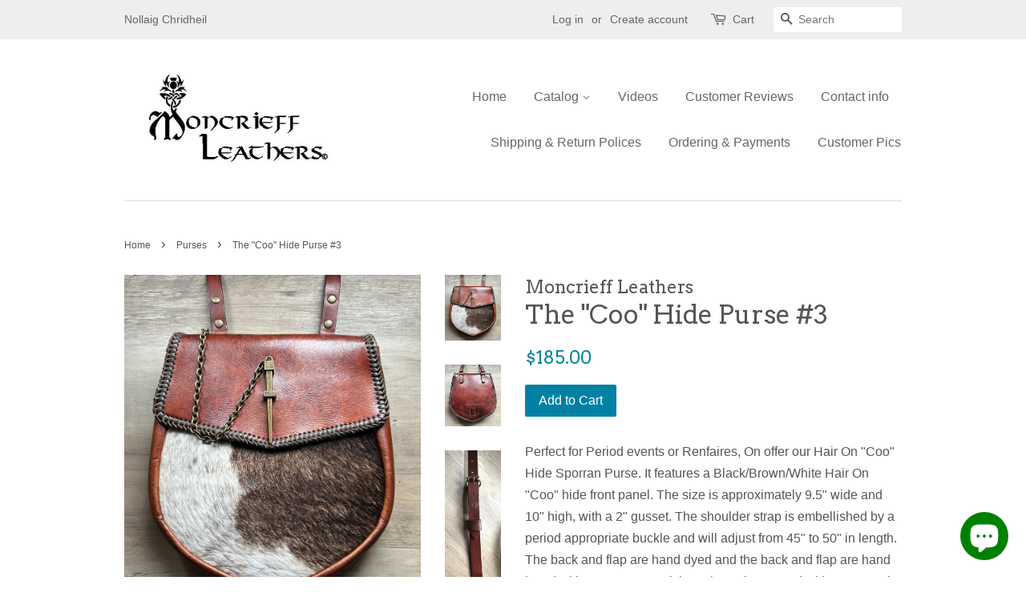

--- FILE ---
content_type: text/html; charset=utf-8
request_url: https://moncrieffleathers.com/collections/purses/products/the-coo-hide-sporran-purse
body_size: 18576
content:
<!doctype html>
<!--[if lt IE 7]><html class="no-js lt-ie9 lt-ie8 lt-ie7" lang="en"> <![endif]-->
<!--[if IE 7]><html class="no-js lt-ie9 lt-ie8" lang="en"> <![endif]-->
<!--[if IE 8]><html class="no-js lt-ie9" lang="en"> <![endif]-->
<!--[if IE 9 ]><html class="ie9 no-js"> <![endif]-->
<!--[if (gt IE 9)|!(IE)]><!--> <html class="no-js"> <!--<![endif]-->
<head>

  <!-- Global site tag (gtag.js) - Google Analytics -->
<script async src="https://www.googletagmanager.com/gtag/js?id=UA-164183925-1"></script>

  
<script>
  window.dataLayer = window.dataLayer || [];
  function gtag(){dataLayer.push(arguments);}
  gtag('js', new Date());

  gtag('config', 'UA-164183925-1');
</script>

  
  
  <meta name="p:domain_verify" content="21f61e3d49f94e98806852b6e15b4623"/>
  
  <!-- Basic page needs ================================================== -->
  <meta charset="utf-8">
  <meta http-equiv="X-UA-Compatible" content="IE=edge,chrome=1">

  

  <!-- Title and description ================================================== -->
  <title>
  The &quot;Coo&quot; Hide Purse #3 &ndash; Moncrieff Leathers
  </title>

  
  <meta name="description" content="Perfect for Period events or Renfaires, On offer our Hair On &quot;Coo&quot; Hide Sporran Purse. It features a Black/Brown/White Hair On &quot;Coo&quot; hide front panel. The size is approximately 9.5&quot; wide and 10&quot; high, with a 2&quot; gusset. The shoulder strap is embellished by a period appropriate buckle and will adjust from 45&quot; to 50&quot; in l">
  

  <!-- Social meta ================================================== -->
  

  <meta property="og:type" content="product">
  <meta property="og:title" content="The &quot;Coo&quot; Hide  Purse #3">
  <meta property="og:url" content="https://moncrieffleathers.com/products/the-coo-hide-sporran-purse">
  
  <meta property="og:image" content="http://moncrieffleathers.com/cdn/shop/files/CHP002C_grande.jpg?v=1709925081">
  <meta property="og:image:secure_url" content="https://moncrieffleathers.com/cdn/shop/files/CHP002C_grande.jpg?v=1709925081">
  
  <meta property="og:image" content="http://moncrieffleathers.com/cdn/shop/files/CHP003C_grande.jpg?v=1709925081">
  <meta property="og:image:secure_url" content="https://moncrieffleathers.com/cdn/shop/files/CHP003C_grande.jpg?v=1709925081">
  
  <meta property="og:image" content="http://moncrieffleathers.com/cdn/shop/files/CHP004C_grande.jpg?v=1709925081">
  <meta property="og:image:secure_url" content="https://moncrieffleathers.com/cdn/shop/files/CHP004C_grande.jpg?v=1709925081">
  
  <meta property="og:price:amount" content="185.00">
  <meta property="og:price:currency" content="USD">


  <meta property="og:description" content="Perfect for Period events or Renfaires, On offer our Hair On &quot;Coo&quot; Hide Sporran Purse. It features a Black/Brown/White Hair On &quot;Coo&quot; hide front panel. The size is approximately 9.5&quot; wide and 10&quot; high, with a 2&quot; gusset. The shoulder strap is embellished by a period appropriate buckle and will adjust from 45&quot; to 50&quot; in l">

<meta property="og:site_name" content="Moncrieff Leathers">


  <meta name="twitter:card" content="summary">



  <meta name="twitter:title" content="The &quot;Coo&quot; Hide  Purse #3">
  <meta name="twitter:description" content="Perfect for Period events or Renfaires, On offer our Hair On &quot;Coo&quot; Hide Sporran Purse. It features a Black/Brown/White Hair On &quot;Coo&quot; hide front panel. The size is approximately 9.5&quot; wide and 10&quot; high,">



  <!-- Helpers ================================================== -->
  <link rel="canonical" href="https://moncrieffleathers.com/products/the-coo-hide-sporran-purse">
  <meta name="viewport" content="width=device-width,initial-scale=1">
  <meta name="theme-color" content="#0081a3">

  <!-- CSS ================================================== -->
  <link href="//moncrieffleathers.com/cdn/shop/t/2/assets/timber.scss.css?v=15241061652278066641696870332" rel="stylesheet" type="text/css" media="all" />
  <link href="//moncrieffleathers.com/cdn/shop/t/2/assets/theme.scss.css?v=176895369528703753001696870332" rel="stylesheet" type="text/css" media="all" />

  

  
    
    
    <link href="//fonts.googleapis.com/css?family=Arvo:400" rel="stylesheet" type="text/css" media="all" />
  



  
  <script async defer data-pin-hover="true" data-pin-tall="true" data-pin-round="true" data-pin-save="false" src="//assets.pinterest.com/js/pinit.js"></script>

  <script>
    window.theme = window.theme || {};

    var theme = {
      strings: {
        zoomClose: "Close (Esc)",
        zoomPrev: "Previous (Left arrow key)",
        zoomNext: "Next (Right arrow key)"
      },
      settings: {
        // Adding some settings to allow the editor to update correctly when they are changed
        themeBgImage: false,
        customBgImage: '',
        enableWideLayout: false,
        typeAccentTransform: false,
        typeAccentSpacing: false,
        baseFontSize: '16px',
        headerBaseFontSize: '32px',
        accentFontSize: '16px'
      },
      variables: {
        mediaQueryMedium: 'screen and (max-width: 768px)',
        bpSmall: false
      },
      moneyFormat: "${{amount}}"
    }
  </script>

  <!-- Header hook for plugins ================================================== -->
  <script>window.performance && window.performance.mark && window.performance.mark('shopify.content_for_header.start');</script><meta id="shopify-digital-wallet" name="shopify-digital-wallet" content="/19816971/digital_wallets/dialog">
<meta name="shopify-checkout-api-token" content="71f42af43f240ac1b12449b657ac9f17">
<meta id="in-context-paypal-metadata" data-shop-id="19816971" data-venmo-supported="false" data-environment="production" data-locale="en_US" data-paypal-v4="true" data-currency="USD">
<link rel="alternate" type="application/json+oembed" href="https://moncrieffleathers.com/products/the-coo-hide-sporran-purse.oembed">
<script async="async" src="/checkouts/internal/preloads.js?locale=en-US"></script>
<link rel="preconnect" href="https://shop.app" crossorigin="anonymous">
<script async="async" src="https://shop.app/checkouts/internal/preloads.js?locale=en-US&shop_id=19816971" crossorigin="anonymous"></script>
<script id="apple-pay-shop-capabilities" type="application/json">{"shopId":19816971,"countryCode":"US","currencyCode":"USD","merchantCapabilities":["supports3DS"],"merchantId":"gid:\/\/shopify\/Shop\/19816971","merchantName":"Moncrieff Leathers","requiredBillingContactFields":["postalAddress","email","phone"],"requiredShippingContactFields":["postalAddress","email","phone"],"shippingType":"shipping","supportedNetworks":["visa","masterCard","amex","discover","elo","jcb"],"total":{"type":"pending","label":"Moncrieff Leathers","amount":"1.00"},"shopifyPaymentsEnabled":true,"supportsSubscriptions":true}</script>
<script id="shopify-features" type="application/json">{"accessToken":"71f42af43f240ac1b12449b657ac9f17","betas":["rich-media-storefront-analytics"],"domain":"moncrieffleathers.com","predictiveSearch":true,"shopId":19816971,"locale":"en"}</script>
<script>var Shopify = Shopify || {};
Shopify.shop = "moncrieff-leathers.myshopify.com";
Shopify.locale = "en";
Shopify.currency = {"active":"USD","rate":"1.0"};
Shopify.country = "US";
Shopify.theme = {"name":"minimal","id":184366415,"schema_name":"Minimal","schema_version":"3.2.0","theme_store_id":380,"role":"main"};
Shopify.theme.handle = "null";
Shopify.theme.style = {"id":null,"handle":null};
Shopify.cdnHost = "moncrieffleathers.com/cdn";
Shopify.routes = Shopify.routes || {};
Shopify.routes.root = "/";</script>
<script type="module">!function(o){(o.Shopify=o.Shopify||{}).modules=!0}(window);</script>
<script>!function(o){function n(){var o=[];function n(){o.push(Array.prototype.slice.apply(arguments))}return n.q=o,n}var t=o.Shopify=o.Shopify||{};t.loadFeatures=n(),t.autoloadFeatures=n()}(window);</script>
<script>
  window.ShopifyPay = window.ShopifyPay || {};
  window.ShopifyPay.apiHost = "shop.app\/pay";
  window.ShopifyPay.redirectState = null;
</script>
<script id="shop-js-analytics" type="application/json">{"pageType":"product"}</script>
<script defer="defer" async type="module" src="//moncrieffleathers.com/cdn/shopifycloud/shop-js/modules/v2/client.init-shop-cart-sync_BT-GjEfc.en.esm.js"></script>
<script defer="defer" async type="module" src="//moncrieffleathers.com/cdn/shopifycloud/shop-js/modules/v2/chunk.common_D58fp_Oc.esm.js"></script>
<script defer="defer" async type="module" src="//moncrieffleathers.com/cdn/shopifycloud/shop-js/modules/v2/chunk.modal_xMitdFEc.esm.js"></script>
<script type="module">
  await import("//moncrieffleathers.com/cdn/shopifycloud/shop-js/modules/v2/client.init-shop-cart-sync_BT-GjEfc.en.esm.js");
await import("//moncrieffleathers.com/cdn/shopifycloud/shop-js/modules/v2/chunk.common_D58fp_Oc.esm.js");
await import("//moncrieffleathers.com/cdn/shopifycloud/shop-js/modules/v2/chunk.modal_xMitdFEc.esm.js");

  window.Shopify.SignInWithShop?.initShopCartSync?.({"fedCMEnabled":true,"windoidEnabled":true});

</script>
<script>
  window.Shopify = window.Shopify || {};
  if (!window.Shopify.featureAssets) window.Shopify.featureAssets = {};
  window.Shopify.featureAssets['shop-js'] = {"shop-cart-sync":["modules/v2/client.shop-cart-sync_DZOKe7Ll.en.esm.js","modules/v2/chunk.common_D58fp_Oc.esm.js","modules/v2/chunk.modal_xMitdFEc.esm.js"],"init-fed-cm":["modules/v2/client.init-fed-cm_B6oLuCjv.en.esm.js","modules/v2/chunk.common_D58fp_Oc.esm.js","modules/v2/chunk.modal_xMitdFEc.esm.js"],"shop-cash-offers":["modules/v2/client.shop-cash-offers_D2sdYoxE.en.esm.js","modules/v2/chunk.common_D58fp_Oc.esm.js","modules/v2/chunk.modal_xMitdFEc.esm.js"],"shop-login-button":["modules/v2/client.shop-login-button_QeVjl5Y3.en.esm.js","modules/v2/chunk.common_D58fp_Oc.esm.js","modules/v2/chunk.modal_xMitdFEc.esm.js"],"pay-button":["modules/v2/client.pay-button_DXTOsIq6.en.esm.js","modules/v2/chunk.common_D58fp_Oc.esm.js","modules/v2/chunk.modal_xMitdFEc.esm.js"],"shop-button":["modules/v2/client.shop-button_DQZHx9pm.en.esm.js","modules/v2/chunk.common_D58fp_Oc.esm.js","modules/v2/chunk.modal_xMitdFEc.esm.js"],"avatar":["modules/v2/client.avatar_BTnouDA3.en.esm.js"],"init-windoid":["modules/v2/client.init-windoid_CR1B-cfM.en.esm.js","modules/v2/chunk.common_D58fp_Oc.esm.js","modules/v2/chunk.modal_xMitdFEc.esm.js"],"init-shop-for-new-customer-accounts":["modules/v2/client.init-shop-for-new-customer-accounts_C_vY_xzh.en.esm.js","modules/v2/client.shop-login-button_QeVjl5Y3.en.esm.js","modules/v2/chunk.common_D58fp_Oc.esm.js","modules/v2/chunk.modal_xMitdFEc.esm.js"],"init-shop-email-lookup-coordinator":["modules/v2/client.init-shop-email-lookup-coordinator_BI7n9ZSv.en.esm.js","modules/v2/chunk.common_D58fp_Oc.esm.js","modules/v2/chunk.modal_xMitdFEc.esm.js"],"init-shop-cart-sync":["modules/v2/client.init-shop-cart-sync_BT-GjEfc.en.esm.js","modules/v2/chunk.common_D58fp_Oc.esm.js","modules/v2/chunk.modal_xMitdFEc.esm.js"],"shop-toast-manager":["modules/v2/client.shop-toast-manager_DiYdP3xc.en.esm.js","modules/v2/chunk.common_D58fp_Oc.esm.js","modules/v2/chunk.modal_xMitdFEc.esm.js"],"init-customer-accounts":["modules/v2/client.init-customer-accounts_D9ZNqS-Q.en.esm.js","modules/v2/client.shop-login-button_QeVjl5Y3.en.esm.js","modules/v2/chunk.common_D58fp_Oc.esm.js","modules/v2/chunk.modal_xMitdFEc.esm.js"],"init-customer-accounts-sign-up":["modules/v2/client.init-customer-accounts-sign-up_iGw4briv.en.esm.js","modules/v2/client.shop-login-button_QeVjl5Y3.en.esm.js","modules/v2/chunk.common_D58fp_Oc.esm.js","modules/v2/chunk.modal_xMitdFEc.esm.js"],"shop-follow-button":["modules/v2/client.shop-follow-button_CqMgW2wH.en.esm.js","modules/v2/chunk.common_D58fp_Oc.esm.js","modules/v2/chunk.modal_xMitdFEc.esm.js"],"checkout-modal":["modules/v2/client.checkout-modal_xHeaAweL.en.esm.js","modules/v2/chunk.common_D58fp_Oc.esm.js","modules/v2/chunk.modal_xMitdFEc.esm.js"],"shop-login":["modules/v2/client.shop-login_D91U-Q7h.en.esm.js","modules/v2/chunk.common_D58fp_Oc.esm.js","modules/v2/chunk.modal_xMitdFEc.esm.js"],"lead-capture":["modules/v2/client.lead-capture_BJmE1dJe.en.esm.js","modules/v2/chunk.common_D58fp_Oc.esm.js","modules/v2/chunk.modal_xMitdFEc.esm.js"],"payment-terms":["modules/v2/client.payment-terms_Ci9AEqFq.en.esm.js","modules/v2/chunk.common_D58fp_Oc.esm.js","modules/v2/chunk.modal_xMitdFEc.esm.js"]};
</script>
<script>(function() {
  var isLoaded = false;
  function asyncLoad() {
    if (isLoaded) return;
    isLoaded = true;
    var urls = ["\/\/www.powr.io\/powr.js?powr-token=moncrieff-leathers.myshopify.com\u0026external-type=shopify\u0026shop=moncrieff-leathers.myshopify.com"];
    for (var i = 0; i < urls.length; i++) {
      var s = document.createElement('script');
      s.type = 'text/javascript';
      s.async = true;
      s.src = urls[i];
      var x = document.getElementsByTagName('script')[0];
      x.parentNode.insertBefore(s, x);
    }
  };
  if(window.attachEvent) {
    window.attachEvent('onload', asyncLoad);
  } else {
    window.addEventListener('load', asyncLoad, false);
  }
})();</script>
<script id="__st">var __st={"a":19816971,"offset":-18000,"reqid":"d8574771-4c34-4351-866e-45542f14bc71-1769180558","pageurl":"moncrieffleathers.com\/collections\/purses\/products\/the-coo-hide-sporran-purse","u":"13a9cc8ff066","p":"product","rtyp":"product","rid":755802898521};</script>
<script>window.ShopifyPaypalV4VisibilityTracking = true;</script>
<script id="captcha-bootstrap">!function(){'use strict';const t='contact',e='account',n='new_comment',o=[[t,t],['blogs',n],['comments',n],[t,'customer']],c=[[e,'customer_login'],[e,'guest_login'],[e,'recover_customer_password'],[e,'create_customer']],r=t=>t.map((([t,e])=>`form[action*='/${t}']:not([data-nocaptcha='true']) input[name='form_type'][value='${e}']`)).join(','),a=t=>()=>t?[...document.querySelectorAll(t)].map((t=>t.form)):[];function s(){const t=[...o],e=r(t);return a(e)}const i='password',u='form_key',d=['recaptcha-v3-token','g-recaptcha-response','h-captcha-response',i],f=()=>{try{return window.sessionStorage}catch{return}},m='__shopify_v',_=t=>t.elements[u];function p(t,e,n=!1){try{const o=window.sessionStorage,c=JSON.parse(o.getItem(e)),{data:r}=function(t){const{data:e,action:n}=t;return t[m]||n?{data:e,action:n}:{data:t,action:n}}(c);for(const[e,n]of Object.entries(r))t.elements[e]&&(t.elements[e].value=n);n&&o.removeItem(e)}catch(o){console.error('form repopulation failed',{error:o})}}const l='form_type',E='cptcha';function T(t){t.dataset[E]=!0}const w=window,h=w.document,L='Shopify',v='ce_forms',y='captcha';let A=!1;((t,e)=>{const n=(g='f06e6c50-85a8-45c8-87d0-21a2b65856fe',I='https://cdn.shopify.com/shopifycloud/storefront-forms-hcaptcha/ce_storefront_forms_captcha_hcaptcha.v1.5.2.iife.js',D={infoText:'Protected by hCaptcha',privacyText:'Privacy',termsText:'Terms'},(t,e,n)=>{const o=w[L][v],c=o.bindForm;if(c)return c(t,g,e,D).then(n);var r;o.q.push([[t,g,e,D],n]),r=I,A||(h.body.append(Object.assign(h.createElement('script'),{id:'captcha-provider',async:!0,src:r})),A=!0)});var g,I,D;w[L]=w[L]||{},w[L][v]=w[L][v]||{},w[L][v].q=[],w[L][y]=w[L][y]||{},w[L][y].protect=function(t,e){n(t,void 0,e),T(t)},Object.freeze(w[L][y]),function(t,e,n,w,h,L){const[v,y,A,g]=function(t,e,n){const i=e?o:[],u=t?c:[],d=[...i,...u],f=r(d),m=r(i),_=r(d.filter((([t,e])=>n.includes(e))));return[a(f),a(m),a(_),s()]}(w,h,L),I=t=>{const e=t.target;return e instanceof HTMLFormElement?e:e&&e.form},D=t=>v().includes(t);t.addEventListener('submit',(t=>{const e=I(t);if(!e)return;const n=D(e)&&!e.dataset.hcaptchaBound&&!e.dataset.recaptchaBound,o=_(e),c=g().includes(e)&&(!o||!o.value);(n||c)&&t.preventDefault(),c&&!n&&(function(t){try{if(!f())return;!function(t){const e=f();if(!e)return;const n=_(t);if(!n)return;const o=n.value;o&&e.removeItem(o)}(t);const e=Array.from(Array(32),(()=>Math.random().toString(36)[2])).join('');!function(t,e){_(t)||t.append(Object.assign(document.createElement('input'),{type:'hidden',name:u})),t.elements[u].value=e}(t,e),function(t,e){const n=f();if(!n)return;const o=[...t.querySelectorAll(`input[type='${i}']`)].map((({name:t})=>t)),c=[...d,...o],r={};for(const[a,s]of new FormData(t).entries())c.includes(a)||(r[a]=s);n.setItem(e,JSON.stringify({[m]:1,action:t.action,data:r}))}(t,e)}catch(e){console.error('failed to persist form',e)}}(e),e.submit())}));const S=(t,e)=>{t&&!t.dataset[E]&&(n(t,e.some((e=>e===t))),T(t))};for(const o of['focusin','change'])t.addEventListener(o,(t=>{const e=I(t);D(e)&&S(e,y())}));const B=e.get('form_key'),M=e.get(l),P=B&&M;t.addEventListener('DOMContentLoaded',(()=>{const t=y();if(P)for(const e of t)e.elements[l].value===M&&p(e,B);[...new Set([...A(),...v().filter((t=>'true'===t.dataset.shopifyCaptcha))])].forEach((e=>S(e,t)))}))}(h,new URLSearchParams(w.location.search),n,t,e,['guest_login'])})(!0,!0)}();</script>
<script integrity="sha256-4kQ18oKyAcykRKYeNunJcIwy7WH5gtpwJnB7kiuLZ1E=" data-source-attribution="shopify.loadfeatures" defer="defer" src="//moncrieffleathers.com/cdn/shopifycloud/storefront/assets/storefront/load_feature-a0a9edcb.js" crossorigin="anonymous"></script>
<script crossorigin="anonymous" defer="defer" src="//moncrieffleathers.com/cdn/shopifycloud/storefront/assets/shopify_pay/storefront-65b4c6d7.js?v=20250812"></script>
<script data-source-attribution="shopify.dynamic_checkout.dynamic.init">var Shopify=Shopify||{};Shopify.PaymentButton=Shopify.PaymentButton||{isStorefrontPortableWallets:!0,init:function(){window.Shopify.PaymentButton.init=function(){};var t=document.createElement("script");t.src="https://moncrieffleathers.com/cdn/shopifycloud/portable-wallets/latest/portable-wallets.en.js",t.type="module",document.head.appendChild(t)}};
</script>
<script data-source-attribution="shopify.dynamic_checkout.buyer_consent">
  function portableWalletsHideBuyerConsent(e){var t=document.getElementById("shopify-buyer-consent"),n=document.getElementById("shopify-subscription-policy-button");t&&n&&(t.classList.add("hidden"),t.setAttribute("aria-hidden","true"),n.removeEventListener("click",e))}function portableWalletsShowBuyerConsent(e){var t=document.getElementById("shopify-buyer-consent"),n=document.getElementById("shopify-subscription-policy-button");t&&n&&(t.classList.remove("hidden"),t.removeAttribute("aria-hidden"),n.addEventListener("click",e))}window.Shopify?.PaymentButton&&(window.Shopify.PaymentButton.hideBuyerConsent=portableWalletsHideBuyerConsent,window.Shopify.PaymentButton.showBuyerConsent=portableWalletsShowBuyerConsent);
</script>
<script data-source-attribution="shopify.dynamic_checkout.cart.bootstrap">document.addEventListener("DOMContentLoaded",(function(){function t(){return document.querySelector("shopify-accelerated-checkout-cart, shopify-accelerated-checkout")}if(t())Shopify.PaymentButton.init();else{new MutationObserver((function(e,n){t()&&(Shopify.PaymentButton.init(),n.disconnect())})).observe(document.body,{childList:!0,subtree:!0})}}));
</script>
<link id="shopify-accelerated-checkout-styles" rel="stylesheet" media="screen" href="https://moncrieffleathers.com/cdn/shopifycloud/portable-wallets/latest/accelerated-checkout-backwards-compat.css" crossorigin="anonymous">
<style id="shopify-accelerated-checkout-cart">
        #shopify-buyer-consent {
  margin-top: 1em;
  display: inline-block;
  width: 100%;
}

#shopify-buyer-consent.hidden {
  display: none;
}

#shopify-subscription-policy-button {
  background: none;
  border: none;
  padding: 0;
  text-decoration: underline;
  font-size: inherit;
  cursor: pointer;
}

#shopify-subscription-policy-button::before {
  box-shadow: none;
}

      </style>

<script>window.performance && window.performance.mark && window.performance.mark('shopify.content_for_header.end');</script>

  

<!--[if lt IE 9]>
<script src="//cdnjs.cloudflare.com/ajax/libs/html5shiv/3.7.2/html5shiv.min.js" type="text/javascript"></script>
<link href="//moncrieffleathers.com/cdn/shop/t/2/assets/respond-proxy.html" id="respond-proxy" rel="respond-proxy" />
<link href="//moncrieffleathers.com/search?q=d306c5dc7d0927b06c87280e522f76cf" id="respond-redirect" rel="respond-redirect" />
<script src="//moncrieffleathers.com/search?q=d306c5dc7d0927b06c87280e522f76cf" type="text/javascript"></script>
<![endif]-->


  <script src="//ajax.googleapis.com/ajax/libs/jquery/2.2.3/jquery.min.js" type="text/javascript"></script>

  
  
  <meta name="p:domain_verify" content="21f61e3d49f94e98806852b6e15b4623"/>
  <!-- "snippets/judgeme_core.liquid" was not rendered, the associated app was uninstalled -->
<script src="https://cdn.shopify.com/extensions/e8878072-2f6b-4e89-8082-94b04320908d/inbox-1254/assets/inbox-chat-loader.js" type="text/javascript" defer="defer"></script>
<link href="https://monorail-edge.shopifysvc.com" rel="dns-prefetch">
<script>(function(){if ("sendBeacon" in navigator && "performance" in window) {try {var session_token_from_headers = performance.getEntriesByType('navigation')[0].serverTiming.find(x => x.name == '_s').description;} catch {var session_token_from_headers = undefined;}var session_cookie_matches = document.cookie.match(/_shopify_s=([^;]*)/);var session_token_from_cookie = session_cookie_matches && session_cookie_matches.length === 2 ? session_cookie_matches[1] : "";var session_token = session_token_from_headers || session_token_from_cookie || "";function handle_abandonment_event(e) {var entries = performance.getEntries().filter(function(entry) {return /monorail-edge.shopifysvc.com/.test(entry.name);});if (!window.abandonment_tracked && entries.length === 0) {window.abandonment_tracked = true;var currentMs = Date.now();var navigation_start = performance.timing.navigationStart;var payload = {shop_id: 19816971,url: window.location.href,navigation_start,duration: currentMs - navigation_start,session_token,page_type: "product"};window.navigator.sendBeacon("https://monorail-edge.shopifysvc.com/v1/produce", JSON.stringify({schema_id: "online_store_buyer_site_abandonment/1.1",payload: payload,metadata: {event_created_at_ms: currentMs,event_sent_at_ms: currentMs}}));}}window.addEventListener('pagehide', handle_abandonment_event);}}());</script>
<script id="web-pixels-manager-setup">(function e(e,d,r,n,o){if(void 0===o&&(o={}),!Boolean(null===(a=null===(i=window.Shopify)||void 0===i?void 0:i.analytics)||void 0===a?void 0:a.replayQueue)){var i,a;window.Shopify=window.Shopify||{};var t=window.Shopify;t.analytics=t.analytics||{};var s=t.analytics;s.replayQueue=[],s.publish=function(e,d,r){return s.replayQueue.push([e,d,r]),!0};try{self.performance.mark("wpm:start")}catch(e){}var l=function(){var e={modern:/Edge?\/(1{2}[4-9]|1[2-9]\d|[2-9]\d{2}|\d{4,})\.\d+(\.\d+|)|Firefox\/(1{2}[4-9]|1[2-9]\d|[2-9]\d{2}|\d{4,})\.\d+(\.\d+|)|Chrom(ium|e)\/(9{2}|\d{3,})\.\d+(\.\d+|)|(Maci|X1{2}).+ Version\/(15\.\d+|(1[6-9]|[2-9]\d|\d{3,})\.\d+)([,.]\d+|)( \(\w+\)|)( Mobile\/\w+|) Safari\/|Chrome.+OPR\/(9{2}|\d{3,})\.\d+\.\d+|(CPU[ +]OS|iPhone[ +]OS|CPU[ +]iPhone|CPU IPhone OS|CPU iPad OS)[ +]+(15[._]\d+|(1[6-9]|[2-9]\d|\d{3,})[._]\d+)([._]\d+|)|Android:?[ /-](13[3-9]|1[4-9]\d|[2-9]\d{2}|\d{4,})(\.\d+|)(\.\d+|)|Android.+Firefox\/(13[5-9]|1[4-9]\d|[2-9]\d{2}|\d{4,})\.\d+(\.\d+|)|Android.+Chrom(ium|e)\/(13[3-9]|1[4-9]\d|[2-9]\d{2}|\d{4,})\.\d+(\.\d+|)|SamsungBrowser\/([2-9]\d|\d{3,})\.\d+/,legacy:/Edge?\/(1[6-9]|[2-9]\d|\d{3,})\.\d+(\.\d+|)|Firefox\/(5[4-9]|[6-9]\d|\d{3,})\.\d+(\.\d+|)|Chrom(ium|e)\/(5[1-9]|[6-9]\d|\d{3,})\.\d+(\.\d+|)([\d.]+$|.*Safari\/(?![\d.]+ Edge\/[\d.]+$))|(Maci|X1{2}).+ Version\/(10\.\d+|(1[1-9]|[2-9]\d|\d{3,})\.\d+)([,.]\d+|)( \(\w+\)|)( Mobile\/\w+|) Safari\/|Chrome.+OPR\/(3[89]|[4-9]\d|\d{3,})\.\d+\.\d+|(CPU[ +]OS|iPhone[ +]OS|CPU[ +]iPhone|CPU IPhone OS|CPU iPad OS)[ +]+(10[._]\d+|(1[1-9]|[2-9]\d|\d{3,})[._]\d+)([._]\d+|)|Android:?[ /-](13[3-9]|1[4-9]\d|[2-9]\d{2}|\d{4,})(\.\d+|)(\.\d+|)|Mobile Safari.+OPR\/([89]\d|\d{3,})\.\d+\.\d+|Android.+Firefox\/(13[5-9]|1[4-9]\d|[2-9]\d{2}|\d{4,})\.\d+(\.\d+|)|Android.+Chrom(ium|e)\/(13[3-9]|1[4-9]\d|[2-9]\d{2}|\d{4,})\.\d+(\.\d+|)|Android.+(UC? ?Browser|UCWEB|U3)[ /]?(15\.([5-9]|\d{2,})|(1[6-9]|[2-9]\d|\d{3,})\.\d+)\.\d+|SamsungBrowser\/(5\.\d+|([6-9]|\d{2,})\.\d+)|Android.+MQ{2}Browser\/(14(\.(9|\d{2,})|)|(1[5-9]|[2-9]\d|\d{3,})(\.\d+|))(\.\d+|)|K[Aa][Ii]OS\/(3\.\d+|([4-9]|\d{2,})\.\d+)(\.\d+|)/},d=e.modern,r=e.legacy,n=navigator.userAgent;return n.match(d)?"modern":n.match(r)?"legacy":"unknown"}(),u="modern"===l?"modern":"legacy",c=(null!=n?n:{modern:"",legacy:""})[u],f=function(e){return[e.baseUrl,"/wpm","/b",e.hashVersion,"modern"===e.buildTarget?"m":"l",".js"].join("")}({baseUrl:d,hashVersion:r,buildTarget:u}),m=function(e){var d=e.version,r=e.bundleTarget,n=e.surface,o=e.pageUrl,i=e.monorailEndpoint;return{emit:function(e){var a=e.status,t=e.errorMsg,s=(new Date).getTime(),l=JSON.stringify({metadata:{event_sent_at_ms:s},events:[{schema_id:"web_pixels_manager_load/3.1",payload:{version:d,bundle_target:r,page_url:o,status:a,surface:n,error_msg:t},metadata:{event_created_at_ms:s}}]});if(!i)return console&&console.warn&&console.warn("[Web Pixels Manager] No Monorail endpoint provided, skipping logging."),!1;try{return self.navigator.sendBeacon.bind(self.navigator)(i,l)}catch(e){}var u=new XMLHttpRequest;try{return u.open("POST",i,!0),u.setRequestHeader("Content-Type","text/plain"),u.send(l),!0}catch(e){return console&&console.warn&&console.warn("[Web Pixels Manager] Got an unhandled error while logging to Monorail."),!1}}}}({version:r,bundleTarget:l,surface:e.surface,pageUrl:self.location.href,monorailEndpoint:e.monorailEndpoint});try{o.browserTarget=l,function(e){var d=e.src,r=e.async,n=void 0===r||r,o=e.onload,i=e.onerror,a=e.sri,t=e.scriptDataAttributes,s=void 0===t?{}:t,l=document.createElement("script"),u=document.querySelector("head"),c=document.querySelector("body");if(l.async=n,l.src=d,a&&(l.integrity=a,l.crossOrigin="anonymous"),s)for(var f in s)if(Object.prototype.hasOwnProperty.call(s,f))try{l.dataset[f]=s[f]}catch(e){}if(o&&l.addEventListener("load",o),i&&l.addEventListener("error",i),u)u.appendChild(l);else{if(!c)throw new Error("Did not find a head or body element to append the script");c.appendChild(l)}}({src:f,async:!0,onload:function(){if(!function(){var e,d;return Boolean(null===(d=null===(e=window.Shopify)||void 0===e?void 0:e.analytics)||void 0===d?void 0:d.initialized)}()){var d=window.webPixelsManager.init(e)||void 0;if(d){var r=window.Shopify.analytics;r.replayQueue.forEach((function(e){var r=e[0],n=e[1],o=e[2];d.publishCustomEvent(r,n,o)})),r.replayQueue=[],r.publish=d.publishCustomEvent,r.visitor=d.visitor,r.initialized=!0}}},onerror:function(){return m.emit({status:"failed",errorMsg:"".concat(f," has failed to load")})},sri:function(e){var d=/^sha384-[A-Za-z0-9+/=]+$/;return"string"==typeof e&&d.test(e)}(c)?c:"",scriptDataAttributes:o}),m.emit({status:"loading"})}catch(e){m.emit({status:"failed",errorMsg:(null==e?void 0:e.message)||"Unknown error"})}}})({shopId: 19816971,storefrontBaseUrl: "https://moncrieffleathers.com",extensionsBaseUrl: "https://extensions.shopifycdn.com/cdn/shopifycloud/web-pixels-manager",monorailEndpoint: "https://monorail-edge.shopifysvc.com/unstable/produce_batch",surface: "storefront-renderer",enabledBetaFlags: ["2dca8a86"],webPixelsConfigList: [{"id":"91324505","configuration":"{\"tagID\":\"2613085588683\"}","eventPayloadVersion":"v1","runtimeContext":"STRICT","scriptVersion":"18031546ee651571ed29edbe71a3550b","type":"APP","apiClientId":3009811,"privacyPurposes":["ANALYTICS","MARKETING","SALE_OF_DATA"],"dataSharingAdjustments":{"protectedCustomerApprovalScopes":["read_customer_address","read_customer_email","read_customer_name","read_customer_personal_data","read_customer_phone"]}},{"id":"shopify-app-pixel","configuration":"{}","eventPayloadVersion":"v1","runtimeContext":"STRICT","scriptVersion":"0450","apiClientId":"shopify-pixel","type":"APP","privacyPurposes":["ANALYTICS","MARKETING"]},{"id":"shopify-custom-pixel","eventPayloadVersion":"v1","runtimeContext":"LAX","scriptVersion":"0450","apiClientId":"shopify-pixel","type":"CUSTOM","privacyPurposes":["ANALYTICS","MARKETING"]}],isMerchantRequest: false,initData: {"shop":{"name":"Moncrieff Leathers","paymentSettings":{"currencyCode":"USD"},"myshopifyDomain":"moncrieff-leathers.myshopify.com","countryCode":"US","storefrontUrl":"https:\/\/moncrieffleathers.com"},"customer":null,"cart":null,"checkout":null,"productVariants":[{"price":{"amount":185.0,"currencyCode":"USD"},"product":{"title":"The \"Coo\" Hide  Purse #3","vendor":"Moncrieff Leathers","id":"755802898521","untranslatedTitle":"The \"Coo\" Hide  Purse #3","url":"\/products\/the-coo-hide-sporran-purse","type":"Purses"},"id":"8244702511193","image":{"src":"\/\/moncrieffleathers.com\/cdn\/shop\/files\/CHP004C.jpg?v=1709925081"},"sku":"","title":"Default Title","untranslatedTitle":"Default Title"}],"purchasingCompany":null},},"https://moncrieffleathers.com/cdn","fcfee988w5aeb613cpc8e4bc33m6693e112",{"modern":"","legacy":""},{"shopId":"19816971","storefrontBaseUrl":"https:\/\/moncrieffleathers.com","extensionBaseUrl":"https:\/\/extensions.shopifycdn.com\/cdn\/shopifycloud\/web-pixels-manager","surface":"storefront-renderer","enabledBetaFlags":"[\"2dca8a86\"]","isMerchantRequest":"false","hashVersion":"fcfee988w5aeb613cpc8e4bc33m6693e112","publish":"custom","events":"[[\"page_viewed\",{}],[\"product_viewed\",{\"productVariant\":{\"price\":{\"amount\":185.0,\"currencyCode\":\"USD\"},\"product\":{\"title\":\"The \\\"Coo\\\" Hide  Purse #3\",\"vendor\":\"Moncrieff Leathers\",\"id\":\"755802898521\",\"untranslatedTitle\":\"The \\\"Coo\\\" Hide  Purse #3\",\"url\":\"\/products\/the-coo-hide-sporran-purse\",\"type\":\"Purses\"},\"id\":\"8244702511193\",\"image\":{\"src\":\"\/\/moncrieffleathers.com\/cdn\/shop\/files\/CHP004C.jpg?v=1709925081\"},\"sku\":\"\",\"title\":\"Default Title\",\"untranslatedTitle\":\"Default Title\"}}]]"});</script><script>
  window.ShopifyAnalytics = window.ShopifyAnalytics || {};
  window.ShopifyAnalytics.meta = window.ShopifyAnalytics.meta || {};
  window.ShopifyAnalytics.meta.currency = 'USD';
  var meta = {"product":{"id":755802898521,"gid":"gid:\/\/shopify\/Product\/755802898521","vendor":"Moncrieff Leathers","type":"Purses","handle":"the-coo-hide-sporran-purse","variants":[{"id":8244702511193,"price":18500,"name":"The \"Coo\" Hide  Purse #3","public_title":null,"sku":""}],"remote":false},"page":{"pageType":"product","resourceType":"product","resourceId":755802898521,"requestId":"d8574771-4c34-4351-866e-45542f14bc71-1769180558"}};
  for (var attr in meta) {
    window.ShopifyAnalytics.meta[attr] = meta[attr];
  }
</script>
<script class="analytics">
  (function () {
    var customDocumentWrite = function(content) {
      var jquery = null;

      if (window.jQuery) {
        jquery = window.jQuery;
      } else if (window.Checkout && window.Checkout.$) {
        jquery = window.Checkout.$;
      }

      if (jquery) {
        jquery('body').append(content);
      }
    };

    var hasLoggedConversion = function(token) {
      if (token) {
        return document.cookie.indexOf('loggedConversion=' + token) !== -1;
      }
      return false;
    }

    var setCookieIfConversion = function(token) {
      if (token) {
        var twoMonthsFromNow = new Date(Date.now());
        twoMonthsFromNow.setMonth(twoMonthsFromNow.getMonth() + 2);

        document.cookie = 'loggedConversion=' + token + '; expires=' + twoMonthsFromNow;
      }
    }

    var trekkie = window.ShopifyAnalytics.lib = window.trekkie = window.trekkie || [];
    if (trekkie.integrations) {
      return;
    }
    trekkie.methods = [
      'identify',
      'page',
      'ready',
      'track',
      'trackForm',
      'trackLink'
    ];
    trekkie.factory = function(method) {
      return function() {
        var args = Array.prototype.slice.call(arguments);
        args.unshift(method);
        trekkie.push(args);
        return trekkie;
      };
    };
    for (var i = 0; i < trekkie.methods.length; i++) {
      var key = trekkie.methods[i];
      trekkie[key] = trekkie.factory(key);
    }
    trekkie.load = function(config) {
      trekkie.config = config || {};
      trekkie.config.initialDocumentCookie = document.cookie;
      var first = document.getElementsByTagName('script')[0];
      var script = document.createElement('script');
      script.type = 'text/javascript';
      script.onerror = function(e) {
        var scriptFallback = document.createElement('script');
        scriptFallback.type = 'text/javascript';
        scriptFallback.onerror = function(error) {
                var Monorail = {
      produce: function produce(monorailDomain, schemaId, payload) {
        var currentMs = new Date().getTime();
        var event = {
          schema_id: schemaId,
          payload: payload,
          metadata: {
            event_created_at_ms: currentMs,
            event_sent_at_ms: currentMs
          }
        };
        return Monorail.sendRequest("https://" + monorailDomain + "/v1/produce", JSON.stringify(event));
      },
      sendRequest: function sendRequest(endpointUrl, payload) {
        // Try the sendBeacon API
        if (window && window.navigator && typeof window.navigator.sendBeacon === 'function' && typeof window.Blob === 'function' && !Monorail.isIos12()) {
          var blobData = new window.Blob([payload], {
            type: 'text/plain'
          });

          if (window.navigator.sendBeacon(endpointUrl, blobData)) {
            return true;
          } // sendBeacon was not successful

        } // XHR beacon

        var xhr = new XMLHttpRequest();

        try {
          xhr.open('POST', endpointUrl);
          xhr.setRequestHeader('Content-Type', 'text/plain');
          xhr.send(payload);
        } catch (e) {
          console.log(e);
        }

        return false;
      },
      isIos12: function isIos12() {
        return window.navigator.userAgent.lastIndexOf('iPhone; CPU iPhone OS 12_') !== -1 || window.navigator.userAgent.lastIndexOf('iPad; CPU OS 12_') !== -1;
      }
    };
    Monorail.produce('monorail-edge.shopifysvc.com',
      'trekkie_storefront_load_errors/1.1',
      {shop_id: 19816971,
      theme_id: 184366415,
      app_name: "storefront",
      context_url: window.location.href,
      source_url: "//moncrieffleathers.com/cdn/s/trekkie.storefront.8d95595f799fbf7e1d32231b9a28fd43b70c67d3.min.js"});

        };
        scriptFallback.async = true;
        scriptFallback.src = '//moncrieffleathers.com/cdn/s/trekkie.storefront.8d95595f799fbf7e1d32231b9a28fd43b70c67d3.min.js';
        first.parentNode.insertBefore(scriptFallback, first);
      };
      script.async = true;
      script.src = '//moncrieffleathers.com/cdn/s/trekkie.storefront.8d95595f799fbf7e1d32231b9a28fd43b70c67d3.min.js';
      first.parentNode.insertBefore(script, first);
    };
    trekkie.load(
      {"Trekkie":{"appName":"storefront","development":false,"defaultAttributes":{"shopId":19816971,"isMerchantRequest":null,"themeId":184366415,"themeCityHash":"15816325993251138940","contentLanguage":"en","currency":"USD","eventMetadataId":"40ec826a-4eca-4dfb-bcf8-7aff78556eee"},"isServerSideCookieWritingEnabled":true,"monorailRegion":"shop_domain","enabledBetaFlags":["65f19447"]},"Session Attribution":{},"S2S":{"facebookCapiEnabled":false,"source":"trekkie-storefront-renderer","apiClientId":580111}}
    );

    var loaded = false;
    trekkie.ready(function() {
      if (loaded) return;
      loaded = true;

      window.ShopifyAnalytics.lib = window.trekkie;

      var originalDocumentWrite = document.write;
      document.write = customDocumentWrite;
      try { window.ShopifyAnalytics.merchantGoogleAnalytics.call(this); } catch(error) {};
      document.write = originalDocumentWrite;

      window.ShopifyAnalytics.lib.page(null,{"pageType":"product","resourceType":"product","resourceId":755802898521,"requestId":"d8574771-4c34-4351-866e-45542f14bc71-1769180558","shopifyEmitted":true});

      var match = window.location.pathname.match(/checkouts\/(.+)\/(thank_you|post_purchase)/)
      var token = match? match[1]: undefined;
      if (!hasLoggedConversion(token)) {
        setCookieIfConversion(token);
        window.ShopifyAnalytics.lib.track("Viewed Product",{"currency":"USD","variantId":8244702511193,"productId":755802898521,"productGid":"gid:\/\/shopify\/Product\/755802898521","name":"The \"Coo\" Hide  Purse #3","price":"185.00","sku":"","brand":"Moncrieff Leathers","variant":null,"category":"Purses","nonInteraction":true,"remote":false},undefined,undefined,{"shopifyEmitted":true});
      window.ShopifyAnalytics.lib.track("monorail:\/\/trekkie_storefront_viewed_product\/1.1",{"currency":"USD","variantId":8244702511193,"productId":755802898521,"productGid":"gid:\/\/shopify\/Product\/755802898521","name":"The \"Coo\" Hide  Purse #3","price":"185.00","sku":"","brand":"Moncrieff Leathers","variant":null,"category":"Purses","nonInteraction":true,"remote":false,"referer":"https:\/\/moncrieffleathers.com\/collections\/purses\/products\/the-coo-hide-sporran-purse"});
      }
    });


        var eventsListenerScript = document.createElement('script');
        eventsListenerScript.async = true;
        eventsListenerScript.src = "//moncrieffleathers.com/cdn/shopifycloud/storefront/assets/shop_events_listener-3da45d37.js";
        document.getElementsByTagName('head')[0].appendChild(eventsListenerScript);

})();</script>
<script
  defer
  src="https://moncrieffleathers.com/cdn/shopifycloud/perf-kit/shopify-perf-kit-3.0.4.min.js"
  data-application="storefront-renderer"
  data-shop-id="19816971"
  data-render-region="gcp-us-central1"
  data-page-type="product"
  data-theme-instance-id="184366415"
  data-theme-name="Minimal"
  data-theme-version="3.2.0"
  data-monorail-region="shop_domain"
  data-resource-timing-sampling-rate="10"
  data-shs="true"
  data-shs-beacon="true"
  data-shs-export-with-fetch="true"
  data-shs-logs-sample-rate="1"
  data-shs-beacon-endpoint="https://moncrieffleathers.com/api/collect"
></script>
</head>

<body id="the-quot-coo-quot-hide-purse-3" class="template-product" >

  <div id="shopify-section-header" class="shopify-section"><style>
  .site-header__logo a {
    max-width: 450px;
  }

  /*================= If logo is above navigation ================== */
  

  /*============ If logo is on the same line as navigation ============ */
  
    .site-header .grid--full {
      border-bottom: 1px solid #dddddd;
      padding-bottom: 30px;
    }
  


  
    @media screen and (min-width: 769px) {
      .site-nav {
        text-align: right!important;
      }
    }
  
</style>

<div data-section-id="header" data-section-type="header-section">
  <div class="header-bar">
    <div class="wrapper medium-down--hide">
      <div class="post-large--display-table">

        
          <div class="header-bar__left post-large--display-table-cell">

            

            

            
              <div class="header-bar__module header-bar__message">
                Nollaig Chridheil
              </div>
            

          </div>
        

        <div class="header-bar__right post-large--display-table-cell">

          
            <ul class="header-bar__module header-bar__module--list">
              
                <li>
                  <a href="/account/login" id="customer_login_link">Log in</a>
                </li>
                <li>or</li>
                <li>
                  <a href="/account/register" id="customer_register_link">Create account</a>
                </li>
              
            </ul>
          

          <div class="header-bar__module">
            <span class="header-bar__sep" aria-hidden="true"></span>
            <a href="/cart" class="cart-page-link">
              <span class="icon icon-cart header-bar__cart-icon" aria-hidden="true"></span>
            </a>
          </div>

          <div class="header-bar__module">
            <a href="/cart" class="cart-page-link">
              Cart
              <span class="cart-count header-bar__cart-count hidden-count">0</span>
            </a>
          </div>

          
            
              <div class="header-bar__module header-bar__search">
                


  <form action="/search" method="get" class="header-bar__search-form clearfix" role="search">
    
    <button type="submit" class="btn icon-fallback-text header-bar__search-submit">
      <span class="icon icon-search" aria-hidden="true"></span>
      <span class="fallback-text">Search</span>
    </button>
    <input type="search" name="q" value="" aria-label="Search" class="header-bar__search-input" placeholder="Search">
  </form>


              </div>
            
          

        </div>
      </div>
    </div>
    <div class="wrapper post-large--hide">
      
        <button type="button" class="mobile-nav-trigger" id="MobileNavTrigger" data-menu-state="close">
          <span class="icon icon-hamburger" aria-hidden="true"></span>
          Menu
        </button>
      
      <a href="/cart" class="cart-page-link mobile-cart-page-link">
        <span class="icon icon-cart header-bar__cart-icon" aria-hidden="true"></span>
        Cart <span class="cart-count hidden-count">0</span>
      </a>
    </div>
    <ul id="MobileNav" class="mobile-nav post-large--hide">
  
  
  
  <li class="mobile-nav__link" aria-haspopup="true">
    
      <a href="/" class="mobile-nav">
        Home
      </a>
    
  </li>
  
  
  <li class="mobile-nav__link" aria-haspopup="true">
    
      <a href="/collections/all" class="mobile-nav__sublist-trigger">
        Catalog
        <span class="icon-fallback-text mobile-nav__sublist-expand">
  <span class="icon icon-plus" aria-hidden="true"></span>
  <span class="fallback-text">+</span>
</span>
<span class="icon-fallback-text mobile-nav__sublist-contract">
  <span class="icon icon-minus" aria-hidden="true"></span>
  <span class="fallback-text">-</span>
</span>

      </a>
      <ul class="mobile-nav__sublist">  
        
          <li class="mobile-nav__sublist-link">
            <a href="/collections/sporrans">Sporrans</a>
          </li>
        
          <li class="mobile-nav__sublist-link">
            <a href="/collections/sporran-belts/Bepsoke">Bespoke Sporran Belts</a>
          </li>
        
          <li class="mobile-nav__sublist-link">
            <a href="/collections/purses">Purses</a>
          </li>
        
          <li class="mobile-nav__sublist-link">
            <a href="/collections/bespoke-retired">Bespoke Retired</a>
          </li>
        
          <li class="mobile-nav__sublist-link">
            <a href="/collections/kilt-belts">Kilt Belts</a>
          </li>
        
          <li class="mobile-nav__sublist-link">
            <a href="/collections/belts">Custom Kilt Belts</a>
          </li>
        
          <li class="mobile-nav__sublist-link">
            <a href="/collections/viking-middle-ages-belts-2">18th Century, Viking & Middle Ages Belts</a>
          </li>
        
          <li class="mobile-nav__sublist-link">
            <a href="/collections/kilt-belt-accessories">Kilt Belt Accessories</a>
          </li>
        
          <li class="mobile-nav__sublist-link">
            <a href="/collections/sword-baldrics">Jacobite Baldrics</a>
          </li>
        
          <li class="mobile-nav__sublist-link">
            <a href="/pages/baldric-measuring-information">Baldric Measuring Guide</a>
          </li>
        
          <li class="mobile-nav__sublist-link">
            <a href="/collections/guitar-mandolin-straps">Guitar/Mandolin Straps</a>
          </li>
        
          <li class="mobile-nav__sublist-link">
            <a href="/collections/wrist-band">Wristbands</a>
          </li>
        
          <li class="mobile-nav__sublist-link">
            <a href="/collections/celtic-themed-barrettes">Celtic Themed Barrettes</a>
          </li>
        
          <li class="mobile-nav__sublist-link">
            <a href="/collections/leather-earrings">Leather Earings</a>
          </li>
        
          <li class="mobile-nav__sublist-link">
            <a href="/collections/celtic-themed-barrettes">Celtic Themed Barrettes</a>
          </li>
        
          <li class="mobile-nav__sublist-link">
            <a href="/collections/ornaments">Ornaments</a>
          </li>
        
          <li class="mobile-nav__sublist-link">
            <a href="/collections/guitar-pick-sporran-key-chain">Guitar Pick Key Chains</a>
          </li>
        
          <li class="mobile-nav__sublist-link">
            <a href="/collections/iphone-smart-phone-sporrans-belt-cases">iPhone Sporran/Cases</a>
          </li>
        
          <li class="mobile-nav__sublist-link">
            <a href="/collections/bookmarks">Bookmarks</a>
          </li>
        
          <li class="mobile-nav__sublist-link">
            <a href="/pages/thoughts-on-custom-product-requests">Custom Orders</a>
          </li>
        
          <li class="mobile-nav__sublist-link">
            <a href="/collections/sale-items">Sale Items</a>
          </li>
        
      </ul>
    
  </li>
  
  
  <li class="mobile-nav__link" aria-haspopup="true">
    
      <a href="/pages/moncrieff-leathers-video-1-making-a-sporran" class="mobile-nav">
        Videos
      </a>
    
  </li>
  
  
  <li class="mobile-nav__link" aria-haspopup="true">
    
      <a href="/pages/customer-reviews" class="mobile-nav">
        Customer Reviews
      </a>
    
  </li>
  
  
  <li class="mobile-nav__link" aria-haspopup="true">
    
      <a href="/pages/contact-us" class="mobile-nav">
        Contact info
      </a>
    
  </li>
  
  
  <li class="mobile-nav__link" aria-haspopup="true">
    
      <a href="/pages/shipping-return-details" class="mobile-nav">
        Shipping & Return Polices
      </a>
    
  </li>
  
  
  <li class="mobile-nav__link" aria-haspopup="true">
    
      <a href="/pages/ordering-payments" class="mobile-nav">
        Ordering & Payments
      </a>
    
  </li>
  
  
  <li class="mobile-nav__link" aria-haspopup="true">
    
      <a href="/pages/customer-pics" class="mobile-nav">
        Customer Pics
      </a>
    
  </li>
  

  
    
      <li class="mobile-nav__link">
        <a href="/account/login" id="customer_login_link">Log in</a>
      </li>
      <li class="mobile-nav__link">
        <a href="/account/register" id="customer_register_link">Create account</a>
      </li>
    
  
  
  <li class="mobile-nav__link">
    
      <div class="header-bar__module header-bar__search">
        


  <form action="/search" method="get" class="header-bar__search-form clearfix" role="search">
    
    <button type="submit" class="btn icon-fallback-text header-bar__search-submit">
      <span class="icon icon-search" aria-hidden="true"></span>
      <span class="fallback-text">Search</span>
    </button>
    <input type="search" name="q" value="" aria-label="Search" class="header-bar__search-input" placeholder="Search">
  </form>


      </div>
    
  </li>
  
</ul>

  </div>

  <header class="site-header" role="banner">
    <div class="wrapper">

      

      <div class="grid--full post-large--display-table">
        <div class="grid__item post-large--one-third post-large--display-table-cell">
          
            <div class="h1 site-header__logo post-large--left" itemscope itemtype="http://schema.org/Organization">
          
            
              
              <a href="/" itemprop="url">
                <img src="//moncrieffleathers.com/cdn/shop/files/ML_name_logo_450x.gif?v=1613577212" alt="Moncrieff Leathers" itemprop="logo">
              </a>
            
          
            </div>
          
          
            <p class="header-message post-large--hide">
              <small>Nollaig Chridheil</small>
            </p>
          
        </div>
        <div class="grid__item post-large--two-thirds post-large--display-table-cell medium-down--hide">
          
<ul class="site-nav" role="navigation" id="AccessibleNav">
  
    
    
    
      <li >
        <a href="/" class="site-nav__link">Home</a>
      </li>
    
  
    
    
    
      <li class="site-nav--has-dropdown" aria-haspopup="true">
        <a href="/collections/all" class="site-nav__link">
          Catalog
          <span class="icon-fallback-text">
            <span class="icon icon-arrow-down" aria-hidden="true"></span>
          </span>
        </a>
        <ul class="site-nav__dropdown">
          
            <li>
              <a href="/collections/sporrans" class="site-nav__link">Sporrans</a>
            </li>
          
            <li>
              <a href="/collections/sporran-belts/Bepsoke" class="site-nav__link">Bespoke Sporran Belts</a>
            </li>
          
            <li class="site-nav--active">
              <a href="/collections/purses" class="site-nav__link">Purses</a>
            </li>
          
            <li>
              <a href="/collections/bespoke-retired" class="site-nav__link">Bespoke Retired</a>
            </li>
          
            <li>
              <a href="/collections/kilt-belts" class="site-nav__link">Kilt Belts</a>
            </li>
          
            <li>
              <a href="/collections/belts" class="site-nav__link">Custom Kilt Belts</a>
            </li>
          
            <li>
              <a href="/collections/viking-middle-ages-belts-2" class="site-nav__link">18th Century, Viking &amp; Middle Ages Belts</a>
            </li>
          
            <li>
              <a href="/collections/kilt-belt-accessories" class="site-nav__link">Kilt Belt Accessories</a>
            </li>
          
            <li>
              <a href="/collections/sword-baldrics" class="site-nav__link">Jacobite Baldrics</a>
            </li>
          
            <li>
              <a href="/pages/baldric-measuring-information" class="site-nav__link">Baldric Measuring Guide</a>
            </li>
          
            <li>
              <a href="/collections/guitar-mandolin-straps" class="site-nav__link">Guitar/Mandolin Straps</a>
            </li>
          
            <li>
              <a href="/collections/wrist-band" class="site-nav__link">Wristbands</a>
            </li>
          
            <li>
              <a href="/collections/celtic-themed-barrettes" class="site-nav__link">Celtic Themed Barrettes</a>
            </li>
          
            <li>
              <a href="/collections/leather-earrings" class="site-nav__link">Leather Earings</a>
            </li>
          
            <li>
              <a href="/collections/celtic-themed-barrettes" class="site-nav__link">Celtic Themed Barrettes</a>
            </li>
          
            <li>
              <a href="/collections/ornaments" class="site-nav__link">Ornaments</a>
            </li>
          
            <li>
              <a href="/collections/guitar-pick-sporran-key-chain" class="site-nav__link">Guitar Pick Key Chains</a>
            </li>
          
            <li>
              <a href="/collections/iphone-smart-phone-sporrans-belt-cases" class="site-nav__link">iPhone Sporran/Cases</a>
            </li>
          
            <li>
              <a href="/collections/bookmarks" class="site-nav__link">Bookmarks</a>
            </li>
          
            <li>
              <a href="/pages/thoughts-on-custom-product-requests" class="site-nav__link">Custom Orders</a>
            </li>
          
            <li>
              <a href="/collections/sale-items" class="site-nav__link">Sale Items</a>
            </li>
          
        </ul>
      </li>
    
  
    
    
    
      <li >
        <a href="/pages/moncrieff-leathers-video-1-making-a-sporran" class="site-nav__link">Videos</a>
      </li>
    
  
    
    
    
      <li >
        <a href="/pages/customer-reviews" class="site-nav__link">Customer Reviews</a>
      </li>
    
  
    
    
    
      <li >
        <a href="/pages/contact-us" class="site-nav__link">Contact info</a>
      </li>
    
  
    
    
    
      <li >
        <a href="/pages/shipping-return-details" class="site-nav__link">Shipping & Return Polices</a>
      </li>
    
  
    
    
    
      <li >
        <a href="/pages/ordering-payments" class="site-nav__link">Ordering & Payments</a>
      </li>
    
  
    
    
    
      <li >
        <a href="/pages/customer-pics" class="site-nav__link">Customer Pics</a>
      </li>
    
  
</ul>

        </div>
      </div>

      

    </div>
  </header>
</div>


</div>

  <main class="wrapper main-content" role="main">
    <div class="grid">
        <div class="grid__item">
          

<div id="shopify-section-product-template" class="shopify-section"><div itemscope itemtype="http://schema.org/Product" id="ProductSection" data-section-id="product-template" data-section-type="product-template" data-image-zoom-type="lightbox" data-related-enabled="true" data-show-extra-tab="false" data-extra-tab-content="">

  <meta itemprop="url" content="https://moncrieffleathers.com/products/the-coo-hide-sporran-purse">
  <meta itemprop="image" content="//moncrieffleathers.com/cdn/shop/files/CHP004C_grande.jpg?v=1709925081">

  <div class="section-header section-header--breadcrumb">
    

<nav class="breadcrumb" role="navigation" aria-label="breadcrumbs">
  <a href="/" title="Back to the frontpage">Home</a>

  

    
      <span aria-hidden="true" class="breadcrumb__sep">&rsaquo;</span>
      
        
        <a href="/collections/purses" title="">Purses</a>
      
    
    <span aria-hidden="true" class="breadcrumb__sep">&rsaquo;</span>
    <span>The "Coo" Hide  Purse #3</span>

  
</nav>


  </div>

  <div class="product-single">
    <div class="grid product-single__hero">
      <div class="grid__item post-large--one-half">

        

          <div class="grid">

            <div class="grid__item four-fifths product-single__photos" id="ProductPhoto">
              
              <img src="//moncrieffleathers.com/cdn/shop/files/CHP004C_1024x1024.jpg?v=1709925081" alt="The &quot;Coo&quot; Hide  Purse #3" id="ProductPhotoImg" class="zoom-lightbox" data-image-id="32256048595033">
            </div>

            <div class="grid__item one-fifth">

              <ul class="grid product-single__thumbnails" id="ProductThumbs">
                
                  <li class="grid__item">
                    <a data-image-id="32256048595033" href="//moncrieffleathers.com/cdn/shop/files/CHP004C_1024x1024.jpg?v=1709925081" class="product-single__thumbnail">
                      <img src="//moncrieffleathers.com/cdn/shop/files/CHP004C_grande.jpg?v=1709925081" alt="The &quot;Coo&quot; Hide  Purse #3">
                    </a>
                  </li>
                
                  <li class="grid__item">
                    <a data-image-id="32256048627801" href="//moncrieffleathers.com/cdn/shop/files/CHP003C_1024x1024.jpg?v=1709925081" class="product-single__thumbnail">
                      <img src="//moncrieffleathers.com/cdn/shop/files/CHP003C_grande.jpg?v=1709925081" alt="The &quot;Coo&quot; Hide  Purse #3">
                    </a>
                  </li>
                
                  <li class="grid__item">
                    <a data-image-id="32256048562265" href="//moncrieffleathers.com/cdn/shop/files/CHP002C_1024x1024.jpg?v=1709925081" class="product-single__thumbnail">
                      <img src="//moncrieffleathers.com/cdn/shop/files/CHP002C_grande.jpg?v=1709925081" alt="The &quot;Coo&quot; Hide  Purse #3">
                    </a>
                  </li>
                
                  <li class="grid__item">
                    <a data-image-id="32256049348697" href="//moncrieffleathers.com/cdn/shop/files/CHP001C_1024x1024.jpg?v=1709925087" class="product-single__thumbnail">
                      <img src="//moncrieffleathers.com/cdn/shop/files/CHP001C_grande.jpg?v=1709925087" alt="The &quot;Coo&quot; Hide  Purse #3">
                    </a>
                  </li>
                
              </ul>

            </div>

          </div>

        

        
        <ul class="gallery" class="hidden">
          
          <li data-image-id="32256048595033" class="gallery__item" data-mfp-src="//moncrieffleathers.com/cdn/shop/files/CHP004C_1024x1024.jpg?v=1709925081"></li>
          
          <li data-image-id="32256048627801" class="gallery__item" data-mfp-src="//moncrieffleathers.com/cdn/shop/files/CHP003C_1024x1024.jpg?v=1709925081"></li>
          
          <li data-image-id="32256048562265" class="gallery__item" data-mfp-src="//moncrieffleathers.com/cdn/shop/files/CHP002C_1024x1024.jpg?v=1709925081"></li>
          
          <li data-image-id="32256049348697" class="gallery__item" data-mfp-src="//moncrieffleathers.com/cdn/shop/files/CHP001C_1024x1024.jpg?v=1709925087"></li>
          
        </ul>
        

      </div>
      <div class="grid__item post-large--one-half">
        
          <span class="h3" itemprop="brand">Moncrieff Leathers</span>
        
        <h1 itemprop="name">The "Coo" Hide  Purse #3</h1>

        <div itemprop="offers" itemscope itemtype="http://schema.org/Offer">
          

          <meta itemprop="priceCurrency" content="USD">
          <link itemprop="availability" href="http://schema.org/InStock">

          <div class="product-single__prices">
            
              <span id="PriceA11y" class="visually-hidden">Regular price</span>
            
            <span id="ProductPrice" class="product-single__price" itemprop="price" content="185.0">
              $185.00
            </span>

            
          </div>

          <form action="/cart/add" method="post" enctype="multipart/form-data" id="AddToCartForm">
            <select name="id" id="productSelect" class="product-single__variants">
              
                

                  <option  selected="selected"  data-sku="" value="8244702511193">Default Title - $185.00 USD</option>

                
              
            </select>

            <div class="product-single__quantity is-hidden">
              <label for="Quantity">Quantity</label>
              <input type="number" id="Quantity" name="quantity" value="1" min="1" class="quantity-selector">
            </div>

            <button type="submit" name="add" id="AddToCart" class="btn">
              <span id="AddToCartText">Add to Cart</span>
            </button>
          </form>

          
            <div class="product-description rte" itemprop="description">
              <span>Perfect for Period events or Renfaires, On offer our Hair On "Coo" Hide Sporran Purse. It features a Black/Brown/White Hair On "Coo" hide front panel. The size is approximately 9.5" wide and 10" high, with a 2" gusset. The shoulder strap is embellished by a period appropriate buckle and will adjust from 45" to 50" in length. The back and flap are hand dyed and the back and flap are hand laced with a 2 Loop Spanish Lacing. It is secured with a Brass Pin Lock and is lined on the inside, front and back, with black goat skin.</span>
            </div>
          
          <div id="shopify-product-reviews" data-id="755802898521"></div>

          

          
        </div>

      </div>
    </div>
  </div>

  
    





  <hr class="hr--clear hr--small">
  <div class="section-header section-header--medium">
    <h2 class="h4" class="section-header__title">More from this collection</h2>
  </div>
  <div class="grid-uniform grid-link__container">
    
    
    
      
        
          
          
          <div class="grid__item post-large--one-quarter medium--one-quarter small--one-half">
            











<div class="">
  <a href="/collections/purses/products/viking-dwarven-belt-bag-sporran" class="grid-link">
    <span class="grid-link__image grid-link__image--product">
      
      
      <span class="grid-link__image-centered">
        
          <img src="//moncrieffleathers.com/cdn/shop/files/LD006_large.jpg?v=1757961475" alt="2 in 1 &quot;Fairy Cattle&quot; Viking/Dwarven Belt Pouch/Purse Sporran">
        
      </span>
    </span>
    <p class="grid-link__title">2 in 1 &quot;Fairy Cattle&quot; Viking/Dwarven Belt Pouch/Purse Sporran</p>
    
    
      <p class="grid-link__meta">
        
        
        
          
            <span class="visually-hidden">Regular price</span>
          
          $245.00
        
      </p>
    
  </a>
</div>

          </div>
        
      
    
      
        
          
          
          <div class="grid__item post-large--one-quarter medium--one-quarter small--one-half">
            











<div class="">
  <a href="/collections/purses/products/black-bone-harlequin-event-walking-leather-crossbody-bag-medium-2" class="grid-link">
    <span class="grid-link__image grid-link__image--product">
      
      
      <span class="grid-link__image-centered">
        
          <img src="//moncrieffleathers.com/cdn/shop/products/B_W002A_large.jpg?v=1575755754" alt="Black &amp; Bone Harlequin Purse Event/Walking Leather Crossbody Bag, Medium #2">
        
      </span>
    </span>
    <p class="grid-link__title">Black &amp; Bone Harlequin Purse Event/Walking Leather Crossbody Bag, Medium #2</p>
    
    
      <p class="grid-link__meta">
        
        
        
          
            <span class="visually-hidden">Regular price</span>
          
          $135.00
        
      </p>
    
  </a>
</div>

          </div>
        
      
    
      
        
          
          
          <div class="grid__item post-large--one-quarter medium--one-quarter small--one-half">
            











<div class="">
  <a href="/collections/purses/products/black-gold-harlequin-purse-event-walking-leather-crossbody-bag-medium-2" class="grid-link">
    <span class="grid-link__image grid-link__image--product">
      
      
      <span class="grid-link__image-centered">
        
          <img src="//moncrieffleathers.com/cdn/shop/files/BG002_large.jpg?v=1701797991" alt="Black &amp; Gold Harlequin Purse Event/Walking Leather Crossbody Bag, Medium">
        
      </span>
    </span>
    <p class="grid-link__title">Black &amp; Gold Harlequin Purse Event/Walking Leather Crossbody Bag, Medium</p>
    
    
      <p class="grid-link__meta">
        
        
        
          
            <span class="visually-hidden">Regular price</span>
          
          $135.00
        
      </p>
    
  </a>
</div>

          </div>
        
      
    
      
        
          
          
          <div class="grid__item post-large--one-quarter medium--one-quarter small--one-half">
            











<div class="">
  <a href="/collections/purses/products/copy-of-black-red-harlequin-heart-o-gold-event-walking-leather-crossbody-bag-1" class="grid-link">
    <span class="grid-link__image grid-link__image--product">
      
      
      <span class="grid-link__image-centered">
        
          <img src="//moncrieffleathers.com/cdn/shop/products/B_R002a_large.jpg?v=1611262718" alt="Black &amp; Red Harlequin &quot;Heart O&#39; Gold&quot; Event/Walking Leather Crossbody Purse">
        
      </span>
    </span>
    <p class="grid-link__title">Black &amp; Red Harlequin &quot;Heart O&#39; Gold&quot; Event/Walking Leather Crossbody Purse</p>
    
    
      <p class="grid-link__meta">
        
        
        
          
            <span class="visually-hidden">Regular price</span>
          
          $135.00
        
      </p>
    
  </a>
</div>

          </div>
        
      
    
      
        
      
    
  </div>


  

</div>


  <script type="application/json" id="ProductJson-product-template">
    {"id":755802898521,"title":"The \"Coo\" Hide  Purse #3","handle":"the-coo-hide-sporran-purse","description":"\u003cspan\u003ePerfect for Period events or Renfaires, On offer our Hair On \"Coo\" Hide Sporran Purse. It features a Black\/Brown\/White Hair On \"Coo\" hide front panel. The size is approximately 9.5\" wide and 10\" high, with a 2\" gusset. The shoulder strap is embellished by a period appropriate buckle and will adjust from 45\" to 50\" in length. The back and flap are hand dyed and the back and flap are hand laced with a 2 Loop Spanish Lacing. It is secured with a Brass Pin Lock and is lined on the inside, front and back, with black goat skin.\u003c\/span\u003e","published_at":"2024-03-08T14:41:06-05:00","created_at":"2018-05-02T17:21:13-04:00","vendor":"Moncrieff Leathers","type":"Purses","tags":["Celtic","cross body bag","ECW","elf","Highlander","LARP","larping","Leather","leather purse","medieval bag","medieval belt bag","Outlander","outlander wedding","purse","reenactment","Renaissance Fair","SCA","Scotland","Scottish","Scottish wedding","Sporran","Steampunk","Viking"],"price":18500,"price_min":18500,"price_max":18500,"available":true,"price_varies":false,"compare_at_price":null,"compare_at_price_min":0,"compare_at_price_max":0,"compare_at_price_varies":false,"variants":[{"id":8244702511193,"title":"Default Title","option1":"Default Title","option2":null,"option3":null,"sku":"","requires_shipping":true,"taxable":true,"featured_image":null,"available":true,"name":"The \"Coo\" Hide  Purse #3","public_title":null,"options":["Default Title"],"price":18500,"weight":907,"compare_at_price":null,"inventory_quantity":1,"inventory_management":"shopify","inventory_policy":"deny","barcode":"","requires_selling_plan":false,"selling_plan_allocations":[]}],"images":["\/\/moncrieffleathers.com\/cdn\/shop\/files\/CHP004C.jpg?v=1709925081","\/\/moncrieffleathers.com\/cdn\/shop\/files\/CHP003C.jpg?v=1709925081","\/\/moncrieffleathers.com\/cdn\/shop\/files\/CHP002C.jpg?v=1709925081","\/\/moncrieffleathers.com\/cdn\/shop\/files\/CHP001C.jpg?v=1709925087"],"featured_image":"\/\/moncrieffleathers.com\/cdn\/shop\/files\/CHP004C.jpg?v=1709925081","options":["Title"],"media":[{"alt":null,"id":24831751749721,"position":1,"preview_image":{"aspect_ratio":0.858,"height":1605,"width":1377,"src":"\/\/moncrieffleathers.com\/cdn\/shop\/files\/CHP004C.jpg?v=1709925081"},"aspect_ratio":0.858,"height":1605,"media_type":"image","src":"\/\/moncrieffleathers.com\/cdn\/shop\/files\/CHP004C.jpg?v=1709925081","width":1377},{"alt":null,"id":24831751716953,"position":2,"preview_image":{"aspect_ratio":0.906,"height":1536,"width":1392,"src":"\/\/moncrieffleathers.com\/cdn\/shop\/files\/CHP003C.jpg?v=1709925081"},"aspect_ratio":0.906,"height":1536,"media_type":"image","src":"\/\/moncrieffleathers.com\/cdn\/shop\/files\/CHP003C.jpg?v=1709925081","width":1392},{"alt":null,"id":24831751684185,"position":3,"preview_image":{"aspect_ratio":0.434,"height":2013,"width":873,"src":"\/\/moncrieffleathers.com\/cdn\/shop\/files\/CHP002C.jpg?v=1709925081"},"aspect_ratio":0.434,"height":2013,"media_type":"image","src":"\/\/moncrieffleathers.com\/cdn\/shop\/files\/CHP002C.jpg?v=1709925081","width":873},{"alt":null,"id":24831752732761,"position":4,"preview_image":{"aspect_ratio":0.455,"height":1959,"width":891,"src":"\/\/moncrieffleathers.com\/cdn\/shop\/files\/CHP001C.jpg?v=1709925087"},"aspect_ratio":0.455,"height":1959,"media_type":"image","src":"\/\/moncrieffleathers.com\/cdn\/shop\/files\/CHP001C.jpg?v=1709925087","width":891}],"requires_selling_plan":false,"selling_plan_groups":[],"content":"\u003cspan\u003ePerfect for Period events or Renfaires, On offer our Hair On \"Coo\" Hide Sporran Purse. It features a Black\/Brown\/White Hair On \"Coo\" hide front panel. The size is approximately 9.5\" wide and 10\" high, with a 2\" gusset. The shoulder strap is embellished by a period appropriate buckle and will adjust from 45\" to 50\" in length. The back and flap are hand dyed and the back and flap are hand laced with a 2 Loop Spanish Lacing. It is secured with a Brass Pin Lock and is lined on the inside, front and back, with black goat skin.\u003c\/span\u003e"}
  </script>


<script src="//moncrieffleathers.com/cdn/shopifycloud/storefront/assets/themes_support/option_selection-b017cd28.js" type="text/javascript"></script>


</div>

<script>
  // Override default values of shop.strings for each template.
  // Alternate product templates can change values of
  // add to cart button, sold out, and unavailable states here.
  theme.productStrings = {
    addToCart: "Add to Cart",
    soldOut: "Sold Out",
    unavailable: "Unavailable"
  }
</script>

        </div>
    </div>
  </main>

  <div id="shopify-section-footer" class="shopify-section"><footer class="site-footer small--text-center" role="contentinfo">

<div class="wrapper">

  <div class="grid-uniform">

    

    

    
      
          <div class="grid__item post-large--one-fifth medium--one-half site-footer__links">
            <h3 class="h4"><a href="/blogs/news">Latest News</a></h3>
            
            <p class="h5"><a href="/blogs/news/what-does-handmade-actually-mean-and-why-should-you-care" title="">What does Handmade Actually Mean, and Why Should You Care?</a></p>
            
              
              <p><a href="/blogs/news/what-does-handmade-actually-mean-and-why-should-you-care" title=""><img src="//moncrieffleathers.com/cdn/shop/articles/DDF95CF7-F470-482A-930F-1B9FE83335AC_large.jpeg?v=1558491643" alt="What does Handmade Actually Mean, and Why Should You Care?" class="article__image" /></a></p>
            
            
            <div class="clearfix">
              <span>"We are compelled to make things with our hands, this is first component of hand made." </span>
            </div>
            
          </div>

        
    
      
          <div class="grid__item post-large--one-fifth medium--one-half">
            
            <h3 class="h4">Links</h3>
            
            <ul class="site-footer__links">
              
                <li><a href="/search">Search</a></li>
              
                <li><a href="/pages/privacy-policy">Privacy Policy</a></li>
              
                <li><a href="http://www.theclanmoncrieff.com">The Clan Moncrieff</a></li>
              
                <li><a href="/pages/thoughts-on-custom-product-requests">Custom Orders</a></li>
              
                <li><a href="/pages/moncrieff-leathers-gallery-of-products-in-private-collections">Gallery</a></li>
              
                <li><a href="http://northofhadrians.com/">North of Hadrians Custom Kilts, a Moncrieff Leathers Partner</a></li>
              
                <li><a href="http://www.scotclans.com/">Nikki Laird Kilt Maker</a></li>
              
                <li><a href="https://www.katemacphersonsporrans.co.uk/">Kate Macpherson  Sporrans</a></li>
              
                <li><a href="http://www.macdonaldarms.com/armoury/">Macdonald Armouries</a></li>
              
                <li><a href="https://www.facebook.com/albatarges/">Alba Targes</a></li>
              
                <li><a href="http://www.ancienteuropeanswords.org/petr-florianek-of-gullinbursti.html">Gullinburstie Knives</a></li>
              
                <li><a href="http://powning.com/jake/">Jake Powning</a></li>
              
                <li><a href="http://www.scotiametalwork.com/index.html">Scotia Metalworks</a></li>
              
                <li><a href="/pages/moncrieff-leathers-video-1-making-a-sporran">Moncrieff Videos</a></li>
              
                <li><a href="/policies/terms-of-service">Terms of Service</a></li>
              
                <li><a href="/policies/refund-policy">Refund policy</a></li>
              
            </ul>
          </div>

        
    
      
          <div class="grid__item post-large--one-fifth medium--one-half">
            <h3 class="h4">Follow Us</h3>
              
              <ul class="inline-list social-icons">
  
  
    <li>
      <a class="icon-fallback-text" href="https://www.facebook.com/Moncrieff-Leathers-158715834239964/" title="Moncrieff Leathers on Facebook">
        <span class="icon icon-facebook" aria-hidden="true"></span>
        <span class="fallback-text">Facebook</span>
      </a>
    </li>
  
  
    <li>
      <a class="icon-fallback-text" href="https://www.pinterest.com/moncrieffleathers/" title="Moncrieff Leathers on Pinterest">
        <span class="icon icon-pinterest" aria-hidden="true"></span>
        <span class="fallback-text">Pinterest</span>
      </a>
    </li>
  
  
  
    <li>
      <a class="icon-fallback-text" href="https://instagram.com/moncrieffleathers" title="Moncrieff Leathers on Instagram">
        <span class="icon icon-instagram" aria-hidden="true"></span>
        <span class="fallback-text">Instagram</span>
      </a>
    </li>
  
  
  
  
  
  
  
</ul>

          </div>

        
    
      
          <div class="grid__item post-large--one-fifth medium--one-half">
            <h3 class="h4">Newsletter</h3>
            <p>Sign up for the latest news, offers and styles</p>
            <div class="form-vertical small--hide">
  <form method="post" action="/contact#contact_form" id="contact_form" accept-charset="UTF-8" class="contact-form"><input type="hidden" name="form_type" value="customer" /><input type="hidden" name="utf8" value="✓" />
    
    
      <input type="hidden" name="contact[tags]" value="newsletter">
      <input type="email" value="" placeholder="Your email" name="contact[email]" id="Email" class="input-group-field" aria-label="Your email" autocorrect="off" autocapitalize="off">
      <input type="submit" class="btn" name="subscribe" id="subscribe" value="Subscribe">
    
  </form>
</div>
<div class="form-vertical post-large--hide large--hide medium--hide">
  <form method="post" action="/contact#contact_form" id="contact_form" accept-charset="UTF-8" class="contact-form"><input type="hidden" name="form_type" value="customer" /><input type="hidden" name="utf8" value="✓" />
    
    
      <input type="hidden" name="contact[tags]" value="newsletter">
      <div class="input-group">
        <input type="email" value="" placeholder="Your email" name="contact[email]" id="Email" class="input-group-field" aria-label="Your email" autocorrect="off" autocapitalize="off">
        <span class="input-group-btn">
          <button type="submit" class="btn" name="commit" id="subscribe">Subscribe</button>
        </span>
      </div>
    
  </form>
</div>

          </div>

      
    
      
          <div class="grid__item post-large--one-fifth medium--one-half">
            <h3 class="h4">Contact us</h3>
            <div class="rte"><p>Phone: 1-765-388-4455</p><p>moncrieffleathers@gmail.com</p></div>
          </div>

        
    
  </div>

  <hr class="hr--small hr--clear">

  <div class="grid">
    <div class="grid__item text-center">
      <p class="site-footer__links">Copyright &copy; 2026, <a href="/" title="">Moncrieff Leathers</a>. <a target="_blank" rel="nofollow" href="https://www.shopify.com?utm_campaign=poweredby&amp;utm_medium=shopify&amp;utm_source=onlinestore">Powered by Shopify</a></p>
    </div>
  </div>

  
    
    <div class="grid">
      <div class="grid__item text-center">
        
        <ul class="inline-list payment-icons">
          
            
              <li>
                <span class="icon-fallback-text">
                  <span class="icon icon-american_express" aria-hidden="true"></span>
                  <span class="fallback-text">american express</span>
                </span>
              </li>
            
          
            
              <li>
                <span class="icon-fallback-text">
                  <span class="icon icon-apple_pay" aria-hidden="true"></span>
                  <span class="fallback-text">apple pay</span>
                </span>
              </li>
            
          
            
          
            
              <li>
                <span class="icon-fallback-text">
                  <span class="icon icon-diners_club" aria-hidden="true"></span>
                  <span class="fallback-text">diners club</span>
                </span>
              </li>
            
          
            
              <li>
                <span class="icon-fallback-text">
                  <span class="icon icon-discover" aria-hidden="true"></span>
                  <span class="fallback-text">discover</span>
                </span>
              </li>
            
          
            
          
            
              <li>
                <span class="icon-fallback-text">
                  <span class="icon icon-master" aria-hidden="true"></span>
                  <span class="fallback-text">master</span>
                </span>
              </li>
            
          
            
              <li>
                <span class="icon-fallback-text">
                  <span class="icon icon-paypal" aria-hidden="true"></span>
                  <span class="fallback-text">paypal</span>
                </span>
              </li>
            
          
            
          
            
              <li>
                <span class="icon-fallback-text">
                  <span class="icon icon-visa" aria-hidden="true"></span>
                  <span class="fallback-text">visa</span>
                </span>
              </li>
            
          
        </ul>
      </div>
    </div>
    
  
</div>

</footer>


</div>

  <script src="//moncrieffleathers.com/cdn/shop/t/2/assets/theme.js?v=72551643169097711031494009609" type="text/javascript"></script>


<script>
  var Globo = Globo || {}
  Globo.Options = Globo.Options || {}
  Globo.Options.url = "https://option.globosoftware.net"
  Globo.Options.themeInfo = {"id":184366415,"name":"minimal","role":"main","theme_store_id":380,"theme_name":"Minimal","theme_version":"3.2.0"}
  
  Globo.Options.shop = {
    id : 8031,
    url : 'moncrieff-leathers.myshopify.com',
    settings: {"price":{"seperator":"|","show_for_input":true,"show_for_option":true,"label_addon":"(+ {{addon}})","hide_additional_payment_button":true},"translation":{"selection_will_add":"Selection will add {{addon}} to the price","custom_product_name":"{{product_title}} - Selections"}},
    pricing: {
      features: {
        fileUpload: 2,
        removeCopyright: false
      }
    }
  }
  
  
  Globo.Options.money_format = "${{amount}}";
  
    Globo.Options.product = {"id":755802898521,"title":"The \"Coo\" Hide  Purse #3","handle":"the-coo-hide-sporran-purse","description":"\u003cspan\u003ePerfect for Period events or Renfaires, On offer our Hair On \"Coo\" Hide Sporran Purse. It features a Black\/Brown\/White Hair On \"Coo\" hide front panel. The size is approximately 9.5\" wide and 10\" high, with a 2\" gusset. The shoulder strap is embellished by a period appropriate buckle and will adjust from 45\" to 50\" in length. The back and flap are hand dyed and the back and flap are hand laced with a 2 Loop Spanish Lacing. It is secured with a Brass Pin Lock and is lined on the inside, front and back, with black goat skin.\u003c\/span\u003e","published_at":"2024-03-08T14:41:06-05:00","created_at":"2018-05-02T17:21:13-04:00","vendor":"Moncrieff Leathers","type":"Purses","tags":["Celtic","cross body bag","ECW","elf","Highlander","LARP","larping","Leather","leather purse","medieval bag","medieval belt bag","Outlander","outlander wedding","purse","reenactment","Renaissance Fair","SCA","Scotland","Scottish","Scottish wedding","Sporran","Steampunk","Viking"],"price":18500,"price_min":18500,"price_max":18500,"available":true,"price_varies":false,"compare_at_price":null,"compare_at_price_min":0,"compare_at_price_max":0,"compare_at_price_varies":false,"variants":[{"id":8244702511193,"title":"Default Title","option1":"Default Title","option2":null,"option3":null,"sku":"","requires_shipping":true,"taxable":true,"featured_image":null,"available":true,"name":"The \"Coo\" Hide  Purse #3","public_title":null,"options":["Default Title"],"price":18500,"weight":907,"compare_at_price":null,"inventory_quantity":1,"inventory_management":"shopify","inventory_policy":"deny","barcode":"","requires_selling_plan":false,"selling_plan_allocations":[]}],"images":["\/\/moncrieffleathers.com\/cdn\/shop\/files\/CHP004C.jpg?v=1709925081","\/\/moncrieffleathers.com\/cdn\/shop\/files\/CHP003C.jpg?v=1709925081","\/\/moncrieffleathers.com\/cdn\/shop\/files\/CHP002C.jpg?v=1709925081","\/\/moncrieffleathers.com\/cdn\/shop\/files\/CHP001C.jpg?v=1709925087"],"featured_image":"\/\/moncrieffleathers.com\/cdn\/shop\/files\/CHP004C.jpg?v=1709925081","options":["Title"],"media":[{"alt":null,"id":24831751749721,"position":1,"preview_image":{"aspect_ratio":0.858,"height":1605,"width":1377,"src":"\/\/moncrieffleathers.com\/cdn\/shop\/files\/CHP004C.jpg?v=1709925081"},"aspect_ratio":0.858,"height":1605,"media_type":"image","src":"\/\/moncrieffleathers.com\/cdn\/shop\/files\/CHP004C.jpg?v=1709925081","width":1377},{"alt":null,"id":24831751716953,"position":2,"preview_image":{"aspect_ratio":0.906,"height":1536,"width":1392,"src":"\/\/moncrieffleathers.com\/cdn\/shop\/files\/CHP003C.jpg?v=1709925081"},"aspect_ratio":0.906,"height":1536,"media_type":"image","src":"\/\/moncrieffleathers.com\/cdn\/shop\/files\/CHP003C.jpg?v=1709925081","width":1392},{"alt":null,"id":24831751684185,"position":3,"preview_image":{"aspect_ratio":0.434,"height":2013,"width":873,"src":"\/\/moncrieffleathers.com\/cdn\/shop\/files\/CHP002C.jpg?v=1709925081"},"aspect_ratio":0.434,"height":2013,"media_type":"image","src":"\/\/moncrieffleathers.com\/cdn\/shop\/files\/CHP002C.jpg?v=1709925081","width":873},{"alt":null,"id":24831752732761,"position":4,"preview_image":{"aspect_ratio":0.455,"height":1959,"width":891,"src":"\/\/moncrieffleathers.com\/cdn\/shop\/files\/CHP001C.jpg?v=1709925087"},"aspect_ratio":0.455,"height":1959,"media_type":"image","src":"\/\/moncrieffleathers.com\/cdn\/shop\/files\/CHP001C.jpg?v=1709925087","width":891}],"requires_selling_plan":false,"selling_plan_groups":[],"content":"\u003cspan\u003ePerfect for Period events or Renfaires, On offer our Hair On \"Coo\" Hide Sporran Purse. It features a Black\/Brown\/White Hair On \"Coo\" hide front panel. The size is approximately 9.5\" wide and 10\" high, with a 2\" gusset. The shoulder strap is embellished by a period appropriate buckle and will adjust from 45\" to 50\" in length. The back and flap are hand dyed and the back and flap are hand laced with a 2 Loop Spanish Lacing. It is secured with a Brass Pin Lock and is lined on the inside, front and back, with black goat skin.\u003c\/span\u003e"}
    Globo.Options.product.collections = [438864719]
  
  
  
    Globo.Options.cart = {"note":null,"attributes":{},"original_total_price":0,"total_price":0,"total_discount":0,"total_weight":0.0,"item_count":0,"items":[],"requires_shipping":false,"currency":"USD","items_subtotal_price":0,"cart_level_discount_applications":[],"checkout_charge_amount":0}
  
  Globo.Options.page = {
    title: document.title,
    href: window.location.href,
    type: 'product'
  }
  
  Globo.Options.options = []
</script>
<script>
    
        Globo.Options.options[24247] = {"elements":[{"id":"select-1","type":"select","label":"Dropdown","required":false,"hidden_label":false,"placeholder":"","helptext":"","option_values":[{"id":0,"value":"dropdown_1","addon":0}],"class_name":"","default_value":"","columnWidth":100},{"id":"text-1","type":"text","label":"Text","addon":0,"required":false,"hidden_label":false,"placeholder":"","helptext":"","class_name":"","max":"","columnWidth":100,"conditionalField":false,"clo":{"display":"show","match":"all","whens":[{"select":"null","where":"EQUALS","value":""}]}},{"id":"image-swatches-1","type":"image-swatches","label":"Image Swatches","required":false,"hidden_label":false,"allow_multiple":false,"min":"1","max":"1","helptext":"","option_values":[{"id":0,"value":"image_1","addon":0,"name":"161523878322579913","url":""}],"class_name":"","default_value":"","image_width":"60","image_height":"60","tooltip_style":"text","columnWidth":100,"conditionalField":false,"clo":{"display":"show","match":"all","whens":[{"select":"null","where":"EQUALS","value":""}]}},{"id":"paragraph-1","type":"paragraph","text":"Paragraph","columnWidth":100,"conditionalField":false,"clo":{"display":"show","match":"all","whens":[{"select":"null","where":"EQUALS","value":""}]}}],"add-elements":null,"products":{"rule":{"manual":{"enable":true,"ids":["4647327891545"]},"automate":{"enable":false,"operator":"and","conditions":[{"select":"TITLE","where":"EQUALS","value":null}]},"all":{"enable":false}}},"style":{"general":{"input_style":"classic","align":"left"}},"colors":{"general":{"app_background":"#ffffff","label_text":"#000","required_text":"#ff0000","helptext":"#737373"},"input":{"input_text":"#000","input_background":"#f7f8fa"},"selects":{"dropdown_text":"#000","dropdown_background":"#f7f8fa","choicelist_text":"#000","choicelist_text_hover":"#000","choicelist_text_active":"#000","choicelist_hover":"#eb1256","choicelist_active":"#eb1256"},"swatches":{"button_text":"#000","button_text_hover":"#eb1256","button_text_active":"#fff","button_background":"#fff","button_background_hover":"#fff","button_background_active":"#eb1256","swatch_hover":"#eb1256","swatch_active":"#eb1256"}},"typography":{"label_text":{"fontSize":14,"customFont":false,"fontFamily":"Open Sans","fontVariant":"regular"},"input_text":{"fontSize":14,"customFont":false,"fontFamily":"Open Sans","fontVariant":"regular"},"description_text":{"fontSize":14,"customFont":false,"fontFamily":"Open Sans","fontVariant":"regular"}},"error_messages":{"required":"This field is required","invalid":"Invalid","invalid_number":"Invalid number","char_limit":"Please enter less than or equal to {{character_limit}} characters","min_value":"Please enter a value greater than or equal to {{min_value}}","max_value":"Please enter a value less than or equal to {{max_value}}","min_selection":"Please select at least {{min_selection}} options","max_selection":"Please select at maximum {{max_selection}} options","exactly_selection":"Please select exactly {{exactly_selection}} options","file_size_limit":"Maximum upload file size : {{max_file_size}}MB","file_not_allowed":"File not allowed"},"settings":{"price":{"seperator":"|","show_for_input":true,"show_for_option":true,"label_addon":"(+ {{addon}})","hide_additional_payment_button":true},"translation":{"selection_will_add":"Selection will add {{addon}} to the price","custom_product_name":"{{product_title}} - Selections"}}}
    
</script>

<style>
  [data-gpo-is-enabled="true"][data-gpo-cart-hide-additional-payment-button="true"] [data-shopify="dynamic-checkout-cart"],
  [data-gpo-is-enabled="true"][data-gpo-product-hide-additional-payment-button="true"] [data-shopify="payment-button"],
  button.gpo-original-shopify-button,
  input.gpo-original-shopify-button,
  input#addToCart.gpo-original-shopify-button,
  a.gpo-original-shopify-button,
  .gpo-original-shopify-button {
    display: none !important;
  }
  .gpo-original-checkout-button {
    display: none !important;
  }
  button.gpo-clone-checkout-button,
  input.gpo-clone-checkout-button,
  a.gpo-clone-checkout-button {
    display: initial !important;
    cursor: pointer !important;
  }
  .cart-flyout a.gpo-clone-checkout-button {
    display: block !important;
  }
</style>


<script>Globo.Options.__webpack_public_path__ = "//moncrieffleathers.com/cdn/shop/t/2/assets/globo.options."</script>
<script src="//moncrieffleathers.com/cdn/shop/t/2/assets/globo.options.index.js?v=81806190959636248321615239170" async></script>
<div id="shopify-block-Aajk0TllTV2lJZTdoT__15683396631634586217" class="shopify-block shopify-app-block"><script
  id="chat-button-container"
  data-horizontal-position=bottom_right
  data-vertical-position=lowest
  data-icon=chat_bubble
  data-text=no_text
  data-color=#008000
  data-secondary-color=#FFFFFF
  data-ternary-color=#6A6A6A
  
    data-greeting-message=%F0%9F%91%8B+Hi%2C+message+us+with+any+questions.+We%27re+happy+to+help%21
  
  data-domain=moncrieffleathers.com
  data-shop-domain=moncrieffleathers.com
  data-external-identifier=1bCENA2KYQ3kJpcVElFlJlzyxgx72kcQZDlHL5yHCCc
  
>
</script>


</div></body>
</html>
